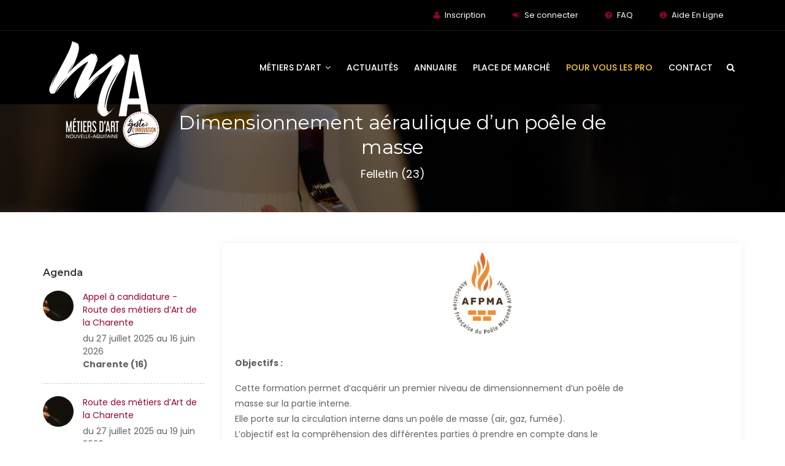

--- FILE ---
content_type: text/html; charset=utf-8
request_url: https://metiers-art.com/Dimensionnement-aeraulique-d-un-poele-de-masse
body_size: 7878
content:
<!DOCTYPE html>
<html lang="fr">
<head>
<meta charset="utf-8">
<meta http-equiv="X-UA-Compatible" content="IE=edge">
<meta name="keywords" content="HTML5 Template" />
<meta name="viewport" content="width=device-width, initial-scale=1, maximum-scale=1" />
<title>Dimensionnement aéraulique d’un poêle de masse</title>
	<meta name="description" content="Objectifs : Cette formation permet d&#039;acqu&#233;rir un premier niveau de dimensionnement d&#039;un po&#234;le de masse sur la partie interne. Elle porte sur la circulation interne dans un po&#234;le de masse (air, gaz, fum&#233;e). L&#039;objectif est la compr&#233;hension (&#8230;)" />
<meta http-equiv="Content-Type" content="text/html; charset=utf-8" />
<meta name="viewport" content="width=device-width, initial-scale=1" />


<link rel="alternate" type="application/rss+xml" title="Syndiquer tout le site" href="spip.php?page=backend" />


<link rel="stylesheet" href="squelettes/css/plugins-css.css" type="text/css" />
<link rel="stylesheet" href="squelettes/revolution/css/settings.css" type="text/css" />
<link rel="stylesheet" href="squelettes/css/shortcodes/shortcodes.css" type="text/css" />
<link rel="stylesheet" href="squelettes/css/typography.css" type="text/css" />
<link rel="stylesheet" href="squelettes/css/style.css" type="text/css" />
<link rel="stylesheet" href="squelettes/css/responsive.css" type="text/css" />
<link rel="stylesheet" href="squelettes/css/formulaires.css" type="text/css" />
<!-- font -->
<link  rel="stylesheet" href="https://fonts.googleapis.com/css?family=Montserrat:300,300i,400,500,500i,600,700,800,900|Poppins:200,300,300i,400,400i,500,500i,600,600i,700,700i,800,800i,900">
<link rel="stylesheet" href="https://fonts.googleapis.com/css?family=Dosis:300,400,500,600,700,800">


   <link rel='stylesheet prefetch' href='https://fonts.googleapis.com/css?family=Lato|Quicksand'>
<link rel='stylesheet prefetch' href='https://maxcdn.bootstrapcdn.com/font-awesome/4.6.3/css/font-awesome.min.css'>
  <link rel='stylesheet prefetch' href='https://fonts.googleapis.com/css?family=Lato|Quicksand'>
<link rel='stylesheet prefetch' href='https://maxcdn.bootstrapcdn.com/font-awesome/4.6.3/css/font-awesome.min.css'>
<script>
var mediabox_settings={"auto_detect":true,"ns":"box","tt_img":true,"sel_g":"#documents_portfolio a[type='image\/jpeg'],#documents_portfolio a[type='image\/png'],#documents_portfolio a[type='image\/gif']","sel_c":".mediabox","str_ssStart":"Diaporama","str_ssStop":"Arr\u00eater","str_cur":"{current}\/{total}","str_prev":"Pr\u00e9c\u00e9dent","str_next":"Suivant","str_close":"Fermer","str_loading":"Chargement\u2026","str_petc":"Taper \u2019Echap\u2019 pour fermer","str_dialTitDef":"Boite de dialogue","str_dialTitMed":"Affichage d\u2019un media","splash_url":"","lity":{"skin":"_simple-dark","maxWidth":"90%","maxHeight":"90%","minWidth":"400px","minHeight":"","slideshow_speed":"2500","opacite":"0.9","defaultCaptionState":"expanded"}};
</script>
<!-- insert_head_css -->
<link rel="stylesheet" href="plugins-dist/mediabox/lib/lity/lity.css?1764929670" type="text/css" media="all" />
<link rel="stylesheet" href="plugins-dist/mediabox/lity/css/lity.mediabox.css?1764929670" type="text/css" media="all" />
<link rel="stylesheet" href="plugins-dist/mediabox/lity/skins/_simple-dark/lity.css?1764929670" type="text/css" media="all" /><link rel='stylesheet' type='text/css' media='all' href='plugins-dist/porte_plume/css/barre_outils.css?1764929672' />
<link rel='stylesheet' type='text/css' media='all' href='local/cache-css/cssdyn-css_barre_outils_icones_css-6b8c93df.css?1765893353' />
<link rel="stylesheet" type="text/css" href="plugins/auto/socialtags/socialtags.css?1720191446" media="all" />
<link rel="stylesheet" href="plugins/auto/formulaire_upload/css/formulaireupload.css" type="text/css" media="all" />
<link rel="stylesheet" href="plugins/auto/gis/v5.6.3/lib/leaflet/dist/leaflet.css" />
<link rel="stylesheet" href="plugins/auto/gis/v5.6.3/lib/leaflet/plugins/leaflet-plugins.css" />
<link rel="stylesheet" href="plugins/auto/gis/v5.6.3/lib/leaflet/plugins/leaflet.markercluster.css" />
<link rel="stylesheet" href="plugins/auto/gis/v5.6.3/css/leaflet_nodirection.css" />
<link rel='stylesheet' href='squelettes/css/cvtupload.css?1750660500' type='text/css' media='all' />

<link rel='stylesheet' type='text/css' media='all' href='plugins/auto/image_responsive/v11.3.0/image_responsive.css'>





<script src="prive/javascript/jquery.js?1764928640" type="text/javascript"></script>

<script src="prive/javascript/jquery.form.js?1764928640" type="text/javascript"></script>

<script src="prive/javascript/jquery.autosave.js?1764928640" type="text/javascript"></script>

<script src="prive/javascript/jquery.placeholder-label.js?1764928640" type="text/javascript"></script>

<script src="prive/javascript/ajaxCallback.js?1764928640" type="text/javascript"></script>

<script src="prive/javascript/js.cookie.js?1764928640" type="text/javascript"></script>
<!-- insert_head -->
<script src="plugins-dist/mediabox/lib/lity/lity.js?1764929670" type="text/javascript"></script>
<script src="plugins-dist/mediabox/lity/js/lity.mediabox.js?1764929670" type="text/javascript"></script>
<script src="plugins-dist/mediabox/javascript/spip.mediabox.js?1764929670" type="text/javascript"></script><script type='text/javascript' src='plugins-dist/porte_plume/javascript/jquery.markitup_pour_spip.js?1764929672'></script>
<script type='text/javascript' src='plugins-dist/porte_plume/javascript/jquery.previsu_spip.js?1764929672'></script>
<script type='text/javascript' src='local/cache-js/jsdyn-javascript_porte_plume_start_js-87a63cae.js?1765893353'></script>
<script type='text/javascript' src='prive/javascript/js.cookie.js?1764928640'></script>
<script src='local/cache-js/jsdyn-socialtags_js-9e637e0a.js?1765893353' type='text/javascript'></script>
<script src="" type="text/javascript"></script><link rel="stylesheet" type="text/css" href="plugins/auto/incarner/v3.0.0/css/incarner.css?1754561718" /><script>htactif=1;document.createElement('picture'); var image_responsive_retina_hq = 0;</script><script>image_responsive_retina_hq = 1;</script>
<script type='text/javascript' src='plugins/auto/image_responsive/v11.3.0/javascript/rAF.js'></script>
<script type='text/javascript' src='plugins/auto/image_responsive/v11.3.0/javascript/jquery.smartresize.js'></script>
<script type='text/javascript' src='plugins/auto/image_responsive/v11.3.0/javascript/image_responsive.js'></script>
		<script type='text/javascript' src='plugins/auto/image_responsive/v11.3.0/javascript/picturefill.js'></script>



<meta name="generator" content="SPIP 4.4.7" />


<link rel="icon" type="image/x-icon" href="squelettes/favicon.ico" />
<link rel="shortcut icon" type="image/x-icon" href="squelettes/favicon.ico" />



<!-- Google tag (gtag.js) -->
<script async src="https://www.googletagmanager.com/gtag/js?id=G-RDRNE3MD0S"></script>
<script>
  window.dataLayer = window.dataLayer || [];
  function gtag(){dataLayer.push(arguments);}
  gtag('js', new Date());

  gtag('config', 'G-RDRNE3MD0S');
</script>
<script data-cfasync="false" src="https://cache.consentframework.com/js/pa/39964/c/pW3AX/stub" referrerpolicy="unsafe-url" charset="utf-8" type="text/javascript"></script>
<script data-cfasync="false" src="https://choices.consentframework.com/js/pa/39964/c/pW3AX/cmp" referrerpolicy="unsafe-url" charset="utf-8" type="text/javascript" async></script>
  	<meta property="og:site_name" content="Métiers d'Art" />
		<meta property="og:locale" content="fr_FR" />
		<meta property="og:url" content="https://metiers-art.com/Dimensionnement-aeraulique-d-un-poele-de-masse" />
		<meta property="og:title" content="Dimensionnement aéraulique d’un poêle de masse" />
		<meta property="og:description" content="Objectifs : Cette formation permet d’acquérir un premier niveau de dimensionnement d’un poêle de masse sur la partie interne. Elle porte sur la (…)" />
		<meta property="og:image" content="https://www.metiers-art.com/IMG/arton13785.png?1695722119" />
		<meta property="og:image:width" content="400" />
		<meta property="og:image:height" content="200" />
		<meta property="og:image:type" content="image/jpeg" />
		<meta property="og:type" content="article" />
</head>

<body>
<div class="wrapper"><!-- wrapper start -->
  
  <header id="header" class="header transparent">

 <div class="topbar">

  <div class="container">

    <div class="row">

    

      <div class="col-lg-12 col-md-12 xs-mb-10">

        <div class="topbar-call text-center text-md-right">

          <ul>

           

    <li><i class="fa fa-user theme-color"></i> <a href="spip.php?page=preinscription">Inscription</a></li>

             <li><i class="fa fa-sign-in"></i> <a href="spip.php?page=login_adherent"> Se connecter </a> </li>

 

              

              

              <li><i class="fa fa-question-circle "></i> <a href="https://www.metiers-art.com/-Foire-aux-questions"> FAQ </a> </li>

                  <li><i class="fa fa-info-circle "></i> <a href="https://www.metiers-art.com/-Tutoriels-Aide-en-ligne-"> Aide En Ligne </a> </li>  

          </ul>

        </div>

      </div>

     

     </div>

  </div>

</div>

  

<div class="menu">  

  <!-- menu start -->

   <nav id="menu" class="mega-menu">

    <!-- menu list items container -->

    <section class="menu-list-items">

     <div class="container"> 

      <div class="row"> 

       <div class="col-lg-12 col-md-12"> 

        <!-- menu logo -->

        <ul class="menu-logo">

            <li>

                <a href="https://www.metiers-art.com/"><img id="logo_img" src="IMG/cma/logo-cma.png" alt="Métiers d’Art de Nouvelle Aquitaine" title="Métiers d’Art de Nouvelle Aquitaine"> </a>

            </li>

            

        

        </ul>

        

        <!-- menu links -->

        <div class="menu-bar">

         <ul class="menu-links">

       

         <li class="hoverTrigger"><a href="javascript:void(0)"> Métiers d'art <i class="fa fa-angle-down fa-indicator"></i><div class="mobileTriggerButton"></div></a>

                 <!-- drop down multilevel  -->

                <ul class="drop-down-multilevel effect-expand-top" style="transition: all 400ms ease 0s;">



                  <li><a href="Les-metiers-d-art-en-Nouvelle-Aquitaine">Présentation</a></li>

                  <li><a href="Devenir-professionnel-metiers-d-art">Devenir professionnel</a></li>

                  

                    <li><a href="?page=liste">Liste des métiers d'art</a></li>

                    <li><a href="-Comprendre-les-titres-et-labels-">Les titres et labels</a></li>

                    

                </ul>

            </li>

         <li><a href="https://www.metiers-art.com/-Actualites-des-metiers-d-art-">Actualités</a> </li>  

         

         <li><a href="-Annuaire-des-professionnels-">Annuaire</a></li>

         <li ><a href="https://www.metiers-art.com/-Vendre-et-Acheter-">Place de Marché</a></li>

         <li><a href="https://www.metiers-art.com/-Espace-Pro-MA-" style="color: #ffcb31;">Pour vous les Pro</a></li>

         

         <li><a href="Contact-Telephone">Contact </a></li>

          

        </ul>

        <div class="search-cart">

          <div class="search">

            <a class="search-btn not_click" href="javascript:void(0);"></a>

              <div class="search-box not-click">

                 <form action="spip.php?page=recherche" method="get">
               <input name="page" value="recherche" type="hidden"
>  
                  <input type="search"  class="not-click form-control" name="recherche" id="recherche" placeholder="Rechercher">
                  <button class="search-button" type="submit"> <i class="fa fa-search not-click"></i></button>
                </form>
                

                

                



	

           </div>

          </div>

         

        </div>

        </div>

       </div>

      </div>

     </div>

    </section>

   </nav>

  <!-- menu end -->

 </div>

</header>



<!--=================================

 header -->  <section class="page-title bg-overlay-black-60 parallax" data-jarallax='{"speed": 0.6}' style="background-image: url(IMG/cma/diapo1.jpg);">
    <div class="container">
      <div class="row">
        <div class="col-lg-12">
          <div class="text-center">
            <h1>Dimensionnement aéraulique d’un poêle de masse</h1>
            <p> Felletin (23)</p>
          </div>
        </div>
      </div>
    </div>
  </section>
  
  <!--=================================
page-title -->
  
  <!--=================================
 Blog-->
  
  <section class="blog white-bg page-section-ptb">
  <div class="container">
    <div class="row">
     <div class="col-lg-3">
     
     
      <div class="sidebar-widget clearfix">
          <h6 class="mt-40 mb-20">Agenda</h6>
          <ul class="widget-categories">
          
           

				
                
                
                
                
                
                
                
                <div class="recent-post clearfix">
              <div class="recent-post-image">
                <img class="img-fluid" src="local/cache-gd2/64/e0572de3d6daaec6589bb6710a04d0.jpg?1765893381" alt="Appel à candidature - Route des métiers d&#8217;Art de la Charente ">
              </div>
             <div class="recent-post-info">
                 <a href="Appel-a-candidature-Route-des-metiers-d-Art-de-la-Charente" >Appel à candidature - Route des métiers d&#8217;Art de la Charente </a>
               du  27 juillet 2025 
 au 

  16 juin 2026   

 
 <br /><strong>Charente (16)</strong>
             
             </div>
            </div>
            

  
                
                
                <div class="recent-post clearfix">
              <div class="recent-post-image">
                <img class="img-fluid" src="local/cache-gd2/64/e0572de3d6daaec6589bb6710a04d0.jpg?1765893381" alt="Route des métiers d&#8217;Art de la Charente ">
              </div>
             <div class="recent-post-info">
                 <a href="Route-des-metiers-d-Art-de-la-Charente" >Route des métiers d&#8217;Art de la Charente </a>
               du  27 juillet 2025 
 au 

  19 juin 2026   

 
 
             
             </div>
            </div>
            

  
                
                
                <div class="recent-post clearfix">
              <div class="recent-post-image">
                <img class="img-fluid" src="local/cache-gd2/1a/6e73c6939cb6a9d138f6ebe1c58561.jpg?1765893402" alt="Exposition "Les Aliénés du Mobilier national"">
              </div>
             <div class="recent-post-info">
                 <a href="Exposition-Les-Alienes-du-Mobilier-national" >Exposition "Les Aliénés du Mobilier national"</a>
               du  3 décembre 2025 
 au 

  26 novembre 2028   

 
 
             
             </div>
            </div>
            

  
                
                
                <div class="recent-post clearfix">
              <div class="recent-post-image">
                <img class="img-fluid" src="local/cache-gd2/74/dc1489b8099eacfdbc48be2d35f31c.jpg?1765979920" alt="Appel à candidature Vente ensemble Bertin - Cité des Arts">
              </div>
             <div class="recent-post-info">
                 <a href="Appel-a-candidature-Vente-ensemble-Bertin-Cite-des-Arts" >Appel à candidature Vente ensemble Bertin - Cité des Arts</a>
               du  19 décembre 2025 
 au 

  3 février 2026   

 
 
             
             </div>
            </div>
            

  
                
                
                <div class="recent-post clearfix">
              <div class="recent-post-image">
                <img class="img-fluid" src="local/cache-gd2/74/dc1489b8099eacfdbc48be2d35f31c.jpg?1765979920" alt="Appel à candidature - Appel à candidature Vente ensemble Bertin - Cité des Arts">
              </div>
             <div class="recent-post-info">
                 <a href="Appel-a-candidature-Appel-a-candidature-Vente-ensemble-Bertin-Cite-des-Arts" >Appel à candidature - Appel à candidature Vente ensemble Bertin - Cité des Arts</a>
               du  19 décembre 2025 
 au 

  3 février 2026   

 
 
             
             </div>
            </div>
            

  
                
                
                <div class="recent-post clearfix">
              <div class="recent-post-image">
                <img class="img-fluid" src="local/cache-gd2/78/69af2b3b2b42eea85d699f1c28c400.jpg?1766571325" alt="Appel à candidature - Exposition-vente ‘‘ Vert’oeil d’ART ’’, Château de Verteuil d’Agenais, 47260">
              </div>
             <div class="recent-post-info">
                 <a href="Appel-a-candidature-Exposition-vente-Vert-oeil-d-ART-Chateau-de-Verteuil-d" >Appel à candidature - Exposition-vente ‘‘ Vert’oeil d’ART ’’, Château de Verteuil d’Agenais, 47260</a>
               du  26 décembre 2025 
 au 

  25 janvier 2026   

 
 
             
             </div>
            </div>
            

  
                
                
                <div class="recent-post clearfix">
              <div class="recent-post-image">
                <img class="img-fluid" src="local/cache-gd2/2e/51a6804607fac3723552e28f10fd63.jpg?1767972891" alt="La Fabrique d&#8217;à côté (FAC)">
              </div>
             <div class="recent-post-info">
                 <a href="La-Fabrique-d-a-cote-FAC" >La Fabrique d&#8217;à côté (FAC)</a>
               le dimanche 11 janvier 2026 



 
 
             
             </div>
            </div>
            

  
                
                
                <div class="recent-post clearfix">
              <div class="recent-post-image">
                <img class="img-fluid" src="local/cache-gd2/fe/726ca60c306c87dd172acf8e2f6691.jpg?1767973704" alt="Un atelier dans la vigne">
              </div>
             <div class="recent-post-info">
                 <a href="Un-atelier-dans-la-vigne" >Un atelier dans la vigne</a>
               le dimanche 11 janvier 2026 



 
 
             
             </div>
            </div>
            

  
                
                
                <div class="recent-post clearfix">
              <div class="recent-post-image">
                <img class="img-fluid" src="local/cache-gd2/30/6031db626b93fc35fa613ce08871bd.jpg?1767972019" alt="Signatures">
              </div>
             <div class="recent-post-info">
                 <a href="Signatures-15711" >Signatures</a>
               le dimanche 11 janvier 2026 



 
 
             
             </div>
            </div>
            

  
                
                
                <div class="recent-post clearfix">
              <div class="recent-post-image">
                <img class="img-fluid" src="local/cache-gd2/41/14a58214d2415ae3188867ab2bd893.jpg?1767973704" alt="Céramistes &amp; Co">
              </div>
             <div class="recent-post-info">
                 <a href="Ceramistes-Co" >Céramistes &amp; Co</a>
               le dimanche 11 janvier 2026 



 
 
             
             </div>
            </div>
            

  
                
                
                <div class="recent-post clearfix">
              <div class="recent-post-image">
                <img class="img-fluid" src="local/cache-gd2/26/e0a000d06a82d177cc7b1e429fb997.jpg?1767971899" alt="Pole Expérimental des Métiers d&#8217;Art de Nontron">
              </div>
             <div class="recent-post-info">
                 <a href="Pole-Experimental-des-Metiers-d-Art-de-Nontron" >Pole Expérimental des Métiers d&#8217;Art de Nontron</a>
               le dimanche 11 janvier 2026 



 
 
             
             </div>
            </div>
            

  
                
                
                <div class="recent-post clearfix">
              <div class="recent-post-image">
                <img class="img-fluid" src="local/cache-gd2/75/3e7f6207719d301e7df4373e00fdd5.jpg?1767974145" alt="Caprice de créatrices">
              </div>
             <div class="recent-post-info">
                 <a href="Caprice-de-creatrices" >Caprice de créatrices</a>
               le dimanche 11 janvier 2026 



 
 
             
             </div>
            </div>
            

  
                
                
                <div class="recent-post clearfix">
              <div class="recent-post-image">
                <img class="img-fluid" src="local/cache-gd2/28/9a7b5a65ada8764d46abcfb991dedb.jpg?1767970009" alt="Boutique métiers d&#8217;Art Nontron">
              </div>
             <div class="recent-post-info">
                 <a href="Boutique-metiers-d-Art-Nontron-15707" >Boutique métiers d&#8217;Art Nontron</a>
               le dimanche 11 janvier 2026 



 
 
             
             </div>
            </div>
            

  
                
                
                <div class="recent-post clearfix">
              <div class="recent-post-image">
                <img class="img-fluid" src="local/cache-gd2/ad/915b9805ab6c87b5c0d97e45c0249f.jpg?1767970692" alt="Tekhné, le comptoir des arts">
              </div>
             <div class="recent-post-info">
                 <a href="Tekhne-le-comptoir-des-arts-15708" >Tekhné, le comptoir des arts</a>
               le dimanche 11 janvier 2026 



 
 
             
             </div>
            </div>
            

  
                
                
                <div class="recent-post clearfix">
              <div class="recent-post-image">
                <img class="img-fluid" src="local/cache-gd2/e2/80bb46d72ef8f889fa5a1f120a04eb.jpg?1767971271" alt="La Tour des Arts">
              </div>
             <div class="recent-post-info">
                 <a href="La-Tour-des-Arts-15709" >La Tour des Arts</a>
               le dimanche 11 janvier 2026 



 
 
             
             </div>
            </div>
            

  
                
                
                <div class="recent-post clearfix">
              <div class="recent-post-image">
                <img class="img-fluid" src="IMG/logo/91-1.pdf?1767969498" alt="Appel à candidature - Route des Métiers d&#8217;Art Dordogne">
              </div>
             <div class="recent-post-info">
                 <a href="Appel-a-candidature-Route-des-Metiers-d-Art-Dordogne" >Appel à candidature - Route des Métiers d&#8217;Art Dordogne</a>
               du  12 janvier 2026 
 au 

  31 décembre 2026   

 
 
             
             </div>
            </div>
            

  
                
                
                <div class="recent-post clearfix">
              <div class="recent-post-image">
                <img class="img-fluid" src="IMG/logo/91-1.pdf?1767969498" alt="Route des Métiers d&#8217;Art Dordogne">
              </div>
             <div class="recent-post-info">
                 <a href="Route-des-Metiers-d-Art-Dordogne" >Route des Métiers d&#8217;Art Dordogne</a>
               du  13 janvier 2026 
 au 

  31 décembre 2027   

 
 
             
             </div>
            </div>
            

  
                
                
                <div class="recent-post clearfix">
              <div class="recent-post-image">
                <img class="img-fluid" src="local/cache-gd2/87/3deda903097901832811e8f519b7e1.jpg?1768289377" alt="Appel à candidature - 4ème marché de potiers">
              </div>
             <div class="recent-post-info">
                 <a href="Appel-a-candidature-4eme-marche-de-potiers" >Appel à candidature - 4ème marché de potiers</a>
               du  15 janvier 2026 
 au 

  13 février 2026   

 
 
             
             </div>
            </div>
            

  
                
                
                <div class="recent-post clearfix">
              <div class="recent-post-image">
                <img class="img-fluid" src="local/cache-gd2/78/69af2b3b2b42eea85d699f1c28c400.jpg?1766571325" alt="Exposition-vente ‘‘ Vert’oeil d’ART ’’, Château de Verteuil d’Agenais, 47260">
              </div>
             <div class="recent-post-info">
                 <a href="Exposition-vente-Vert-oeil-d-ART-Chateau-de-Verteuil-d-Agenais-47260" >Exposition-vente ‘‘ Vert’oeil d’ART ’’, Château de Verteuil d’Agenais, 47260</a>
               du  4 avril 2026 
 au 

  12 avril 2026   

 
 
             
             </div>
            </div>
            

  
                
                
                <div class="recent-post clearfix">
              <div class="recent-post-image">
                <img class="img-fluid" src="local/cache-gd2/c7/406243108ccbfbe0ec4ef7bbbfe6b1.png?1765893402" alt="&#171;&nbsp;L’OEIL À PORTÉE DE MAIN&nbsp;&#187; Galerie Inclusive">
              </div>
             <div class="recent-post-info">
                 <a href="L-OEIL-A-PORTEE-DE-MAIN-Galerie-Inclusive" >&#171;&nbsp;L’OEIL À PORTÉE DE MAIN&nbsp;&#187; Galerie Inclusive</a>
               du  4 avril 2026 
 au 

  5 juillet 2026   

 
 
             
             </div>
            </div>
            

  
                
                
                <div class="recent-post clearfix">
              <div class="recent-post-image">
                <img class="img-fluid" src="local/cache-gd2/fd/99d0180c94db45ba5cddebb4bf96a0.jpg?1765893402" alt="Parcours découverte">
              </div>
             <div class="recent-post-info">
                 <a href="Parcours-decouverte" >Parcours découverte</a>
               du  10 avril 2026 
 au 

  12 avril 2026   

 
 
             
             </div>
            </div>
            

  
                
                
                <div class="recent-post clearfix">
              <div class="recent-post-image">
                <img class="img-fluid" src="local/cache-gd2/ed/ebfb9e7867b2a0be1c36508595fd46.jpg?1765893402" alt="Nola Jakin 2026&nbsp;: la vannerie&nbsp;!">
              </div>
             <div class="recent-post-info">
                 <a href="Nola-Jakin-2026-la-vannerie" >Nola Jakin 2026&nbsp;: la vannerie&nbsp;!</a>
               du  1er mai 2026 
 au 

  3 mai 2026   

 
 
             
             </div>
            </div>
            

  
                
                
                <div class="recent-post clearfix">
              <div class="recent-post-image">
                <img class="img-fluid" src="local/cache-gd2/b8/5798d197204e41c3614bbf6912ec16.jpg?1765893402" alt="Salon "Métiers &amp; Arts" de Monpazier">
              </div>
             <div class="recent-post-info">
                 <a href="Salon-Metiers-Arts-de-Monpazier" >Salon "Métiers &amp; Arts" de Monpazier</a>
               du  14 mai 2026 
 au 

  17 mai 2026   

 
 
             
             </div>
            </div>
            

  
                
                
                <div class="recent-post clearfix">
              <div class="recent-post-image">
                <img class="img-fluid" src="local/cache-gd2/6a/59fb6d55b734b7c98e3f8f02e0b28b.png?1765893402" alt="Salon Métiers &amp; Art">
              </div>
             <div class="recent-post-info">
                 <a href="Salon-Metiers-Art-15483" >Salon Métiers &amp; Art</a>
               du  14 mai 2026 
 au 

  17 mai 2026   

 
 
             
             </div>
            </div>
            

  
                
                
                <div class="recent-post clearfix">
              <div class="recent-post-image">
                <img class="img-fluid" src="local/cache-gd2/87/3deda903097901832811e8f519b7e1.jpg?1768289377" alt="4ème marché de potiers">
              </div>
             <div class="recent-post-info">
                 <a href="4eme-marche-de-potiers" >4ème marché de potiers</a>
               du  6 juin 2026 
 au 

  7 juin 2026   

 
 
             
             </div>
            </div>
            

  
       
        
               
          </ul>
      </div>  

     
     
      
     
   </div>
      <!-- ========================== -->
      <div class="col-lg-9  order-first order-lg-last">
       <div class="blog-entry">
      <div class="entry-image clearfix">
                 <img class="img-fluid" src="local/cache-gd2/17/8a4384d1df81d777d99abb08056fec.png?1766176959" alt="Dimensionnement aéraulique d’un poêle de masse">
          </div>
          
               <div class="entry-image clearfix">
                 
         
          </div>

        <div class="blog-detail mb-50">
        
        <p><strong>Objectifs&nbsp;:</strong></p>
<p>Cette formation permet d’acquérir un premier niveau de dimensionnement d’un poêle de<br class='autobr' />
masse sur la partie interne.<br class='autobr' />
Elle porte sur la circulation interne dans un poêle de masse (air, gaz, fumée).<br class='autobr' />
L’objectif est la compréhension des différentes parties à prendre en compte dans le<br class='autobr' />
calcul aéraulique (calcul de tirage) d’un poêle de masse en se formant à un logiciel de<br class='autobr' />
calcul.</p>
<p><strong>Contenu&nbsp;: </strong></p>
<p>• Calcul de puissance nécessaire, capacité du foyer.<br class='autobr' />
• Principes physiques fondamentaux – portance, pertes de charges et échange<br class='autobr' />
thermique.<br class='autobr' />
• L’amenée d’air – intérieur/extérieur, grilles.<br class='autobr' />
• Le foyer – forme et taille.<br class='autobr' />
• Les injecteurs d’air dans un foyer éco-labellisé.<br class='autobr' />
• Les circuits internes des fumées – accumulateur sur mesure.<br class='autobr' />
• Les conduits de fumée et de raccordement, dévoiement, élément terminal.<br class='autobr' />
• Equilibrage de l’installation.<br class='autobr' />
• Découverte des phénomènes physiques, des matériaux...</p>
<p><strong>Dates&nbsp;:</strong> 18 au 22 mars 2024</p>
        
        
        <h6>  <a href="https://www.afpma.pro/2023/09/21/dimensionnement-aeraulique-poele-de-masse/" target="_blank">https://www.afpma.pro/2023/09/21/di...</a></h6>
        
        
		
		</div>
		
        <div class="social-icons social-border rounded color-hover clearfix"> <span>Partager sur</span> <ul>
      
        <li class="social-facebook"><a href="http://www.facebook.com/sharer/sharer.php?u=https://metiers-art.com/Dimensionnement-aeraulique-d-un-poele-de-masse" target="_blank"><i class="fa fa-facebook"></i></a></li>
        <li class="social-twitter"><a href="http://twitter.com/intent/tweet?text=Dimensionnement aéraulique d’un poêle de masse à découvrir sur le site des Métiers d’ Art en Nouvelle-Aquitaine https://metiers-art.com/Dimensionnement-aeraulique-d-un-poele-de-masse" target="_blank"><i class="fa fa-twitter"></i></a></li>
      
        <li class="social-linkedin"><a href="http://www.linkedin.com/shareArticle?mini=true&amp;url=https://metiers-art.com/Dimensionnement-aeraulique-d-un-poele-de-masse" target="_blank"><i class="fa fa-linkedin"></i></a></li>
      
      
      </ul></div>		
      </div>
      
      
      <div class="port-navigation clearfix">
      
               <div class="port-navigation-left float-left">
                 <div class="tooltip-content-3" data-original-title="Actualité précédente : Marché de Noel Artisanal - Appel à candidatures" data-toggle="tooltip" data-placement="right">
                 <a href="Marche-de-Noel-Artisanal-13784">
                  <div class="port-photo float-left">
                      <img src="local/cache-gd2/dc/20eb14b747a2782cc59338f41a0e82.jpg?1766263876" alt="Marché de Noel Artisanal - Appel à candidatures">
                   </div>
                   <div class="port-arrow">
                    <i class="fa fa-angle-left"></i>
                   </div>
                   </a>
                  </div>
               </div>
               
                
               


               <div class="port-navigation-right float-right">
                 <div class="tooltip-content-3" data-original-title="Actualité suivante : Salon des métiers d&#8217;art NAMMA " data-toggle="tooltip" data-placement="left">
                 <a href="Salon-des-metiers-d-art-NAMMA-13787">
                   <div class="port-arrow float-left">
                    <i class="fa fa-angle-right"></i>
                   </div>
                   <div class="port-photo">
                     <img src="local/cache-gd2/d7/14a1687b93e10c8e592034de40597c.jpg?1765907855" alt="Salon des métiers d&#8217;art NAMMA ">
                   </div>
                  </a>
                 </div>
               </div>
               
               
            </div>
      </div>
      
     
      
      <!-- ================================================ -->
      
    </div>
  </div>
</div>


</section>

<!--=================================
 Blog-->

<footer class="footer page-section-pt black-bg">
 <div class="container">
  <div class="row">
     
      <div class="col-lg-2">
 <img class="img-fluid full-width" src="IMG/cma/na-logo-carre.png" alt="">
 
    </div>
    
     <div class="col-lg-4 xs-mb-30">
    <h6 class="text-white mb-30 mt-10 text-uppercase">Contactez-nous</h6>
    <ul class="addresss-info"> 
        <li><i class="fa fa-map-marker"></i> <p>Région Nouvelle-Aquitaine <br>
 14, Rue François de Sourdis<br>
 33077 Bordeaux cedex</p> </li>
        <li><i class="fa fa-phone"></i> <a href="https://www.metiers-art.com/Contact-Telephone"> <span>Contactez nous</span> </a> </li>
      
      </ul> 
    </div>
    
    
    

         <div class="col-lg-2">

  <img class="img-fluid full-width" src="IMG/cma/crma-logo-carre.png" alt="">  
    </div>
    <div class="col-lg-4 xs-mb-30">
    <h6 class="text-white mb-30 mt-10 text-uppercase">Contactez-nous</h6>
    <ul class="addresss-info"> 
        <li><i class="fa fa-map-marker"></i> <p>Chambre de Métiers et de l’Artisanat Nouvelle-Aquitaine <br>
 46, Avenue Général de Larminat CS 81423 <br>
 33073 Bordeaux cedex</p> </li>
        <li><i class="fa fa-phone"></i> <a href="https://www.metiers-art.com/Contact-Telephone"> <span>Contactez nous</span> </a> </li>
      
      </ul>
    </div>
    
    
    
   
    
    

       </div>
      <div class="footer-widget mt-20">
        <div class="row">
          <div class="col-lg-6 col-md-6">
           <p class="mt-15"><a href="Mentions-legales-site"> Mentions légales </a> - <a href="https://www.metiers-art.com/?page=plan-du-site"> Plan du site </a> - <a href="https://www.metiers-art.com/-Espace-agents-148-"> Espace agents </a> - <a href="javascript:Sddan.cmp.displayUI();">Paramàtres cookies</a></p>
          </div>
          <div class="col-lg-6 col-md-6 text-left text-md-right">
            <div class="social-icons medium color mt-10">
             <ul> 
              <li class="social-facebook"><a href="https://www.facebook.com/metiersdartnouvelleaquitaine/" target="_blank"><i class="fa fa-facebook"></i></a></li>
             
             </ul>
           </div>
          </div> 
        </div>    
      </div>
  </div>
</footer>

<!--=================================
 footer --></div>
<!-- wrapper End -->

<div id="back-to-top"><a class="top arrow" href="#top"><i class="fa fa-angle-up"></i> <span>TOP</span></a></div>

<!--=================================
 javascripts -->

<!-- jquery -->
<script src="squelettes/js/jquery-3.3.1.min.js" type="text/javascript"></script>

<!-- All plugins -->
<script src="squelettes/js/plugins-jquery.js" type="text/javascript"></script>

<!-- Plugins path -->
<script>var plugin_path = 'squelettes/js/';</script>

<!-- REVOLUTION JS FILES -->
<script src="squelettes/revolution/js/jquery.themepunch.tools.min.js" type="text/javascript"></script>
<script src="squelettes/revolution/js/jquery.themepunch.revolution.min.js" type="text/javascript"></script>

<!-- SLIDER REVOLUTION 5.0 EXTENSIONS  (Load Extensions only on Local File Systems !  The following part can be removed on Server for On Demand Loading) -->
<script src="squelettes/revolution/js/extensions/revolution.extension.actions.min.js" type="text/javascript"></script>
<script src="squelettes/revolution/js/extensions/revolution.extension.carousel.min.js" type="text/javascript"></script>
<script src="squelettes/revolution/js/extensions/revolution.extension.kenburn.min.js" type="text/javascript"></script>
<script src="squelettes/revolution/js/extensions/revolution.extension.layeranimation.min.js" type="text/javascript"></script>
<script src="squelettes/revolution/js/extensions/revolution.extension.migration.min.js" type="text/javascript"></script>
<script src="squelettes/revolution/js/extensions/revolution.extension.navigation.min.js" type="text/javascript"></script>
<script src="squelettes/revolution/js/extensions/revolution.extension.parallax.min.js" type="text/javascript"></script>
<script src="squelettes/revolution/js/extensions/revolution.extension.slideanims.min.js" type="text/javascript"></script>
<script src="squelettes/revolution/js/extensions/revolution.extension.video.min.js" type="text/javascript"></script>

<!-- revolution custom --> 
<script src="squelettes/revolution/js/revolution-custom.js" type="text/javascript"></script> 

<!-- custom -->
<script src="squelettes/js/custom.js" type="text/javascript"></script></body>
</html>



--- FILE ---
content_type: text/css
request_url: https://metiers-art.com/squelettes/css/formulaires.css
body_size: 238
content:
/* formulaire soumission d'événéments */

.formulaire_mana fieldset + fieldset:not(.saisie_fichiers) {
	margin-top: 45px;
}

.formulaire_mana textarea {
	height: auto;
	min-height: 0;
}

.formulaire_mana .editer_moderation_acceptee,
.formulaire_mana .editer_moderation_refusee {
	margin-top: 20px;
}

.formulaire_mana .saisie_textarea label,
.formulaire_mana .editer_moderation_acceptee .label,
.formulaire_mana .editer_moderation_refusee .label,
.formulaire_mana .saisie_fichiers .label {
	font-size: 14px;
	font-weight: 600;
	color: #369db6;
	margin-top: 20px;
	margin-bottom: 10px;
}

.formulaire_mana :is(#champ_appel, #champ_moderation_acceptee, #champ_moderation_refusee) {
	width: 20px;
}

.formulaire_mana .choix label {
	display: inline;
}

.formulaire_mana .boutons {
	margin-top: 30px;
}

.cacher { display: none; }


--- FILE ---
content_type: text/css
request_url: https://metiers-art.com/squelettes/css/shortcodes/button.css
body_size: 1015
content:
/*
Template:  Webster - Responsive Multi-purpose HTML5 Template
Author: potenzaglobalsolutions.com
Design and Developed by: potenzaglobalsolutions.com

NOTE: This file contains button CSS.
*/

/***************************
        button
***************************/
.button { background: #990033; padding: 10px 20px; font-size: 13px; letter-spacing: 1px; font-family: 'Montserrat', sans-serif; border: 0; color: #ffffff; text-transform: uppercase; font-weight: 500; display: inline-block; border-radius: 3px; text-align: center; border:2px solid #990033; cursor: pointer; }
.button + .button {margin-left: 20px;}
.button:hover, .button:focus { background: #353535; color: #ffffff; border-color: #353535; }
button { transition: all 0.5s ease-in-out; -webkit-transition: all 0.5s ease-in-out; -o-transition: all 0.5s ease-in-out; -ms-transition: all 0.5s ease-in-out; -moz-transition: all 0.5s ease-in-out; }
.button.black { background: #353535; color: #ffffff; border:2px solid #353535;}
.button.black:hover, .button.black.active, .button.black:focus { background: #990033; color: #ffffff; border-color: #990033; }
.button.gray { background: #e0e0e0; color: #353535; border:2px solid #e0e0e0; }
.button.gray:hover, .button.gray.active, .button.gray:focus { background: #990033; color: #ffffff; border-color: #990033;}
.button.white { background: #fff; color: #990033; border-color: #ffffff; }
.button.white:hover, .button.white:focus { background: #353535; color: #ffffff; border-color: #353535;}
.button.button-border { background: transparent; border: 2px solid #990033; color: #323232; }
.button.button-border:hover, .button.button-border:focus { background: #990033; color: #ffffff; border-color: #990033; }
.button.button-border.gray { background: transparent; border: 2px solid #e0e0e0; color: #aaaaaa; }
.button.button-border.gray:hover, .button.button-border.gray:focus { background: #990033; color: #ffffff; border-color: #990033; }
.button.button-border.white { background: transparent; border: 2px solid #fff; color: #fff; }
.button.button-border.white:hover, .button.button-border.white:focus { background: #fff; color: #990033; border-color: #fff; }
.button.button-border.black { background: transparent; border: 2px solid #353535; color: #353535; }
.button.button-border.black:hover, .button.button-border.black:focus { background: #353535; color: #ffffff; border-color: #353535; }
.button.icon i { margin-left: 10px; }
/*button with icon*/
.button.arrow { background: transparent; border: none; color: #990033; padding: 0; font-weight: 600; }
.button.arrow i { padding-left: 10px; font-size: 16px; }
.button.arrow:hover { color: #353535; }
.button.arrow.white { color: #ffffff; border: none; }
.button.arrow.white:hover { color: #aaaaaa; background: transparent; }
.button.icon-color{background: none; border: none; color: #990033; padding: 0}
.button.icon-color:hover{color: #353535; background: transparent; }
.button.icon-color i{border: 1px solid #990033; border-radius: 50%; height: 22px; width: 22px; line-height: 20px;  margin-left: 10px; transform: translateX(0px); transition: all 0.5s cubic-bezier(0.76, 0.46, 0.22, 1) 0s;}
.button.icon-color:hover i { background: #353535; border-color: #353535; color: #ffffff; transform: translateX(3px);}
.button.icon-color.white:hover { color: #ffffff; border:none; background: none;}
.button.icon-color.white:hover i { background: #ffffff; color: #990033; border-color: #ffffff; }
.button-black-iocn .button.icon-color { color: #ffffff; }
.button-black-iocn .button.icon-color i { border-color: #ffffff; }
.button-black-iocn .button.icon-color:hover i { background: #ffffff; color: #323232; }
.button-black-iocn .button.icon-color:hover { color: #323232; }
.big-button { padding: 28px 26px; font-size: 24px; }
.big-button span { display: block; font-size: 12px; margin-top: 6px;}
.button.x-small { padding: 8px 14px; font-size: 12px; }
.button.small { padding: 10px 18px; font-size: 12px; }
.button.medium { padding: 12px 20px; font-size: 14px; }
.button.large { padding: 14px 20px; font-size: 15px; }
.button + .button.btn-block  { margin-left: 0; }
.btn-primary:not(:disabled):not(.disabled).active:focus, .btn-primary:not(:disabled):not(.disabled):active:focus, .show>.btn-primary.dropdown-toggle:focus { background: #990033; border-color: #990033; box-shadow: 0 0 0 0.2rem rgba(132,186,63,0.5); }
.btn-primary.focus, .btn-primary:focus { box-shadow: 0 0 0 0.2rem rgba(132,186,63,0.5); background: #990033; border-color: #990033; }


--- FILE ---
content_type: text/css
request_url: https://metiers-art.com/squelettes/css/shortcodes/pricing.css
body_size: 1282
content:
/*
Template:  Webster - Responsive Multi-purpose HTML5 Template
Author: potenzaglobalsolutions.com
Design and Developed by: potenzaglobalsolutions.com

NOTE: This file contains Pricing CSS.
*/

/***************************
        Our Pricing
***************************/
.pricing-top { box-shadow: 0 0 40px rgba(0, 0, 0, 0.05); padding: 30px; border-top: 8px solid #1a1a1a; border-radius: 6px; }
.pricing-prize h2 span { font-size: 18px; }
.pricing-prize { margin: 30px 0; }
.pricing-content {   width: 70%; margin: 40px auto 0; }
.pricing-content .pricing-table-list ul li { line-height: 56px; font-weight: 600; }
.pricing-content .pricing-table-list ul li i { width: 25px; display: inline-block; color: #ec184a; }
.pricing-content .pricing-table-list ul li i.fa-times { color: red; }
.pricing-content .pricing-table-list ul li span { margin-top: 16px; text-align: center; font-size: 14px; line-height: 24px; box-shadow: 0 6px 14px rgba(0, 0, 0, 0.09); width: 24px; height: 24px; background: transparent; border-radius: 50%; }
.pricing-content .pricing-table-list ul li span i { padding-right: 0; }
.pricing-table.active { margin-top: -7px;  }
.pricing-table.active .pricing-top { border-top: 16px solid #ec184a; box-shadow: 0 0 50px rgba(0, 0, 0, 0.05); padding-bottom: 30px; }
.pricing-table.active .pricing-top a.button { padding: 12px 60px; font-size: 20px; }
.pricing-table.active .pricing-prize { margin: 30px 0 20px; }

/*style-2*/
.pricing-table.boxed {  box-shadow: 0 0 40px rgba(0, 0, 0, 0.05); padding: 30px; border-top: 8px solid #1a1a1a; border-radius: 6px;  }
.pricing-table.boxed .pricing-top { box-shadow: none; border: 0; padding: inherit; border-radius: inherit; padding: 0; }
.pricing-table.boxed .pricing-content { width: inherit; margin:0 ; margin-top: 20px; }
.pricing-table.active.boxed { border-top: 16px solid #ec184a; box-shadow: 0 0 50px rgba(0, 0, 0, 0.05); }
 
/*price simple*/
.price { list-style-type: none; border: 1px solid #eee; margin: 0; padding: 0;  -webkit-transition: 0.3s; transition: 0.3s; border:0; }
.price:hover {  box-shadow: 0 0 40px rgba(0, 0, 0, 0.05); }
.price .header { background-color: #111; color: #ffffff; font-size: 25px; }
.price li { border-bottom: 1px solid #eee; padding: 20px; text-align: center; }
.price .grey { background-color: #eee; font-size: 20px; }
.price.active .header { background: #ec184a; }
 
/*membership-pricing*/
.membership-pricing-table { width: 100%; }
.membership-pricing-table table { width: 100%; }
.membership-pricing-table table .icon-no,.membership-pricing-table table .icon-yes { font-size: 22px; }
.membership-pricing-table table .icon-no { color: #a93717; }
.membership-pricing-table table .icon-yes { color: #209e61; }
.membership-pricing-table table .plan-header { text-align: center; font-size: 48px; border: 1px solid #e2e2e2; padding: 25px 0; }
.membership-pricing-table table .plan-header-free { background-color: #eee; color: #555; }
.membership-pricing-table table .plan-header-blue { color: #fff; background-color: #111; border-color: #000; }
.membership-pricing-table table .plan-header-standard { color: #fff; background-color: #ec184a; border-color: #ec184a; }
.membership-pricing-table table td { text-align: center; width: 15%; padding: 7px 10px; background-color: #fafafa; font-size: 14px; -webkit-box-shadow: 0 1px 0 #fff inset;
    box-shadow: 0 1px 0 #fff inset; }
.membership-pricing-table table,.membership-pricing-table table td { border: 1px solid #ebebeb; }
.membership-pricing-table table tr td:first-child { background-color: transparent; text-align: right; width: 14%; }
.membership-pricing-table table tr td:nth-child(5) { background-color: #FFF; }
.membership-pricing-table table tr:first-child td,.membership-pricing-table table tr:nth-child(2) td { -webkit-box-shadow: none; box-shadow: none; }
.membership-pricing-table table tr:first-child th:first-child { border-top-color: transparent; border-left-color: transparent; border-right-color: #e2e2e2; }
.membership-pricing-table table tr:first-child th .pricing-plan-name { font-size: 22px; }
.membership-pricing-table table tr:first-child th .pricing-plan-price { line-height: 35px; }
.membership-pricing-table table tr:first-child th .pricing-plan-price>sup { font-size: 45%; }
.membership-pricing-table table tr:first-child th .pricing-plan-price>i { font-size: 30%; }
.membership-pricing-table table tr:first-child th .pricing-plan-period { margin-top:  10px; font-size: 25%; }
.membership-pricing-table table .header-plan-inner { position: relative; }
.membership-pricing-table table .recommended-plan-ribbon { box-sizing: content-box; background-color: #ffffff; color: #ec184a; position: absolute;
    padding: 3px 6px; font-size: 11px!important; font-weight: 500; left: -6px; top: -22px; z-index: 99; width: 100%; -webkit-box-shadow: 0 -1px #c2284c inset;
    box-shadow: 0 -1px #ffffff inset; text-shadow: 0 -1px #ffffff; }
.membership-pricing-table table .recommended-plan-ribbon:before { border: solid; border-color: #ffffff transparent; border-width: 6px 0 0 6px;
    bottom: -5px; content: ""; left: 0; position: absolute; z-index: 90; }
.membership-pricing-table table .recommended-plan-ribbon:after { border: solid; border-color: #ffffff transparent; border-width: 6px 6px 0 0;
    bottom: -5px; content: ""; right: 0; position: absolute; z-index: 90; }
.membership-pricing-table table .plan-head { box-sizing: content-box; background-color: #ff9c00; border: 1px solid #cf7300; position: absolute; top: -33px;
    left: -1px; height: 30px; width: 100%; border-bottom: none; }
.membership-pricing-table table td i.fa-times-circle-o { color: red; }

--- FILE ---
content_type: text/css
request_url: https://metiers-art.com/squelettes/css/shortcodes/progress-bar.css
body_size: 585
content:
/*
Template:  Webster - Responsive Multi-purpose HTML5 Template
Author: potenzaglobalsolutions.com
Design and Developed by: potenzaglobalsolutions.com

NOTE: This file contains Progress Bar (Skill) CSS.
*/

/*************************
        skills 
*************************/ 
.skill{ position: relative; width:100%; height:7px; margin:40px 0 20px 0; background-color:#eceff8; border-radius: 4px;}
.skill:not(:first-child){margin-top:64px;}
.skill-bar  { position: relative; height:100%; border-radius: 4px; padding:0px; background:#ec184a; box-shadow:none; transition: width .9s ease; -webkit-transition: width .9s ease; -o-transition: width .9s ease; -ms-transition: width .9s ease; -moz-transition: width .9s ease; }
 .progress-bar { position: relative; height:100%; border-radius: 4px; padding:0px; background-color: #ec184a; box-shadow:none;   }
.skill-title{color:#353535; font-size:18px;  font-weight:500;  position:absolute; text-align:left; margin-left:0;  margin-top:-28px;}
.skill-title > i{margin-right:8px;}
.skill-bar .progress-number,
.skill-bar .progress-type {color:#353535; float:right; margin-top:-18px; position:absolute; right: 0; top:-10px; font-size:15px; font-weight: 600;}
.skill-bar .progress-number { right: 14px; } 

/* Dark Background */
.text-white .skill{background:rgba(255,255,255,0.25);}
.text-white .skill-title{color:#ffffff;}
.text-white .skill-bar .progress-number,
.text-white .skill-bar .progress-type{color:#ffffff;}
.theme-bg .skill-bar, .services-text-box-blue .skill-bar{background: #ffffff}

/* big Skills */
.skill.skill-big { height:12px; }

/* Medium Skills */
.skill.skill-medium { height:8px; }

/* Small Skills */
.skill.skill-small { height:3px; }

/* Dark Skills */
.skill.skill-dark .skill-bar { background:#353535; }

--- FILE ---
content_type: application/javascript
request_url: https://metiers-art.com/local/cache-js/jsdyn-socialtags_js-9e637e0a.js?1765893353
body_size: 2918
content:
/* #PRODUIRE{fond=socialtags.js}
   md5:4e80db61d765f5f023bdf17b85e022db */

// socialtags.js

// 'ajouter un bookmark' ne marche que sous IE
// les tuyaux trouves pour FF
//	window.sidebar.addPanel(t,u,'');
//	cf https://bugzilla.mozilla.org/show_bug.cgi?id=214530
// ou Opera sont creves
;var socialtags_addfavorite = function(u,t){
	if(document.all)window.external.AddFavorite(u,t);
};

(function($) {
	var socialtags_init = function() {
		var selector = $('#socialtags');
		if (!selector.length) return;
		var socialtags = [
{ a: 'facebook', n: 'Facebook', i: '[data-uri]', w: 16, h: 16, u: 'http://www.facebook.com/sharer/sharer.php?u=%u&t=%t', u_site: 'https://www.metiers-art.com'},
{ a: 'linkedin', n: 'LinkedIn', i: '[data-uri]', w: 16, h: 16, u: 'http://www.linkedin.com/shareArticle?mini=true&url=%u&title=%t&source=%u_site&summary=%d', u_site: 'https://www.metiers-art.com'},
{ a: 'twitter', n: 'X', i: '[data-uri]', w: 16, h: 16, u: 'http://twitter.com/intent/tweet?text=%t&url=%u', u_site: 'https://www.metiers-art.com'}
];
		var title = $('head > title').text() || '';
		var description = ($('meta[name=description]').attr('content') || '').substr(0,250);
		var cano = $('link[rel=canonical]')[0];
		var url = cano ? cano.href : document.location.href.split("%23")[0].split("#")[0];
		var ul = $('<ul><\/ul>');
		var esc = function(x){return encodeURIComponent(x).replace(/\s/g,' ');};
		var ref = document.referrer.match(/^.*\/\/([^\/]+)\//);

		if (ref && ref[1].match(/\.facebook\./))
			Cookies.set('social_facebook', 1, { path: '/', expires: 30 }); // 30 jours

		$.each(socialtags, function(){ if (this.u) {
			if (this.a == 'bookmark' && !document.all) return;

			

			$('<a rel="nofollow"><img class="socialtags-hovers" src="'+ this.i +'" width="'+ this.w +'" height="'+ this.h +'" alt="'+this.a+'"\/><\/a>')
			.attr('href',
				this.u
				.replace(/%u/g, esc(url))
				.replace(/%t/g, esc(title))
				.replace(/%d/g, esc(description))
				.replace(/%u_site/g, esc(this.u_site))
			)
			.attr('title', this.n).wrap('<li class="'+this.a+'"><\/li>')
			.parent().appendTo(ul);
		}});
		selector.append(ul.wrap('<div class="socialtags"><\/div>').parent());
		};
	$(function(){
		$(socialtags_init);
	});
})(jQuery);
